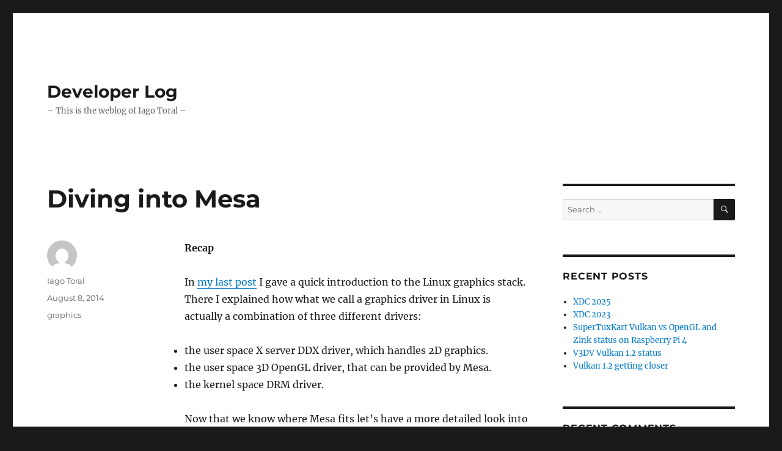

--- FILE ---
content_type: text/html; charset=UTF-8
request_url: https://blogs.igalia.com/itoral/2014/08/08/diving-into-mesa/
body_size: 13493
content:
<!DOCTYPE html>
<html lang="en-US" class="no-js">
<head>
	<meta charset="UTF-8">
	<meta name="viewport" content="width=device-width, initial-scale=1.0">
	<link rel="profile" href="https://gmpg.org/xfn/11">
		<script>(function(html){html.className = html.className.replace(/\bno-js\b/,'js')})(document.documentElement);</script>
<title>Diving into Mesa &#8211; Developer Log</title>
<meta name='robots' content='max-image-preview:large' />
	<style>img:is([sizes="auto" i], [sizes^="auto," i]) { contain-intrinsic-size: 3000px 1500px }</style>
	<link rel="alternate" type="application/rss+xml" title="Developer Log &raquo; Feed" href="https://blogs.igalia.com/itoral/feed/" />
<link rel="alternate" type="application/rss+xml" title="Developer Log &raquo; Comments Feed" href="https://blogs.igalia.com/itoral/comments/feed/" />
<script>
window._wpemojiSettings = {"baseUrl":"https:\/\/s.w.org\/images\/core\/emoji\/16.0.1\/72x72\/","ext":".png","svgUrl":"https:\/\/s.w.org\/images\/core\/emoji\/16.0.1\/svg\/","svgExt":".svg","source":{"concatemoji":"https:\/\/blogs.igalia.com\/itoral\/wp-includes\/js\/wp-emoji-release.min.js?ver=6.8.3"}};
/*! This file is auto-generated */
!function(s,n){var o,i,e;function c(e){try{var t={supportTests:e,timestamp:(new Date).valueOf()};sessionStorage.setItem(o,JSON.stringify(t))}catch(e){}}function p(e,t,n){e.clearRect(0,0,e.canvas.width,e.canvas.height),e.fillText(t,0,0);var t=new Uint32Array(e.getImageData(0,0,e.canvas.width,e.canvas.height).data),a=(e.clearRect(0,0,e.canvas.width,e.canvas.height),e.fillText(n,0,0),new Uint32Array(e.getImageData(0,0,e.canvas.width,e.canvas.height).data));return t.every(function(e,t){return e===a[t]})}function u(e,t){e.clearRect(0,0,e.canvas.width,e.canvas.height),e.fillText(t,0,0);for(var n=e.getImageData(16,16,1,1),a=0;a<n.data.length;a++)if(0!==n.data[a])return!1;return!0}function f(e,t,n,a){switch(t){case"flag":return n(e,"\ud83c\udff3\ufe0f\u200d\u26a7\ufe0f","\ud83c\udff3\ufe0f\u200b\u26a7\ufe0f")?!1:!n(e,"\ud83c\udde8\ud83c\uddf6","\ud83c\udde8\u200b\ud83c\uddf6")&&!n(e,"\ud83c\udff4\udb40\udc67\udb40\udc62\udb40\udc65\udb40\udc6e\udb40\udc67\udb40\udc7f","\ud83c\udff4\u200b\udb40\udc67\u200b\udb40\udc62\u200b\udb40\udc65\u200b\udb40\udc6e\u200b\udb40\udc67\u200b\udb40\udc7f");case"emoji":return!a(e,"\ud83e\udedf")}return!1}function g(e,t,n,a){var r="undefined"!=typeof WorkerGlobalScope&&self instanceof WorkerGlobalScope?new OffscreenCanvas(300,150):s.createElement("canvas"),o=r.getContext("2d",{willReadFrequently:!0}),i=(o.textBaseline="top",o.font="600 32px Arial",{});return e.forEach(function(e){i[e]=t(o,e,n,a)}),i}function t(e){var t=s.createElement("script");t.src=e,t.defer=!0,s.head.appendChild(t)}"undefined"!=typeof Promise&&(o="wpEmojiSettingsSupports",i=["flag","emoji"],n.supports={everything:!0,everythingExceptFlag:!0},e=new Promise(function(e){s.addEventListener("DOMContentLoaded",e,{once:!0})}),new Promise(function(t){var n=function(){try{var e=JSON.parse(sessionStorage.getItem(o));if("object"==typeof e&&"number"==typeof e.timestamp&&(new Date).valueOf()<e.timestamp+604800&&"object"==typeof e.supportTests)return e.supportTests}catch(e){}return null}();if(!n){if("undefined"!=typeof Worker&&"undefined"!=typeof OffscreenCanvas&&"undefined"!=typeof URL&&URL.createObjectURL&&"undefined"!=typeof Blob)try{var e="postMessage("+g.toString()+"("+[JSON.stringify(i),f.toString(),p.toString(),u.toString()].join(",")+"));",a=new Blob([e],{type:"text/javascript"}),r=new Worker(URL.createObjectURL(a),{name:"wpTestEmojiSupports"});return void(r.onmessage=function(e){c(n=e.data),r.terminate(),t(n)})}catch(e){}c(n=g(i,f,p,u))}t(n)}).then(function(e){for(var t in e)n.supports[t]=e[t],n.supports.everything=n.supports.everything&&n.supports[t],"flag"!==t&&(n.supports.everythingExceptFlag=n.supports.everythingExceptFlag&&n.supports[t]);n.supports.everythingExceptFlag=n.supports.everythingExceptFlag&&!n.supports.flag,n.DOMReady=!1,n.readyCallback=function(){n.DOMReady=!0}}).then(function(){return e}).then(function(){var e;n.supports.everything||(n.readyCallback(),(e=n.source||{}).concatemoji?t(e.concatemoji):e.wpemoji&&e.twemoji&&(t(e.twemoji),t(e.wpemoji)))}))}((window,document),window._wpemojiSettings);
</script>
<style id='wp-emoji-styles-inline-css'>

	img.wp-smiley, img.emoji {
		display: inline !important;
		border: none !important;
		box-shadow: none !important;
		height: 1em !important;
		width: 1em !important;
		margin: 0 0.07em !important;
		vertical-align: -0.1em !important;
		background: none !important;
		padding: 0 !important;
	}
</style>
<link rel='stylesheet' id='wp-block-library-css' href='https://blogs.igalia.com/itoral/wp-includes/css/dist/block-library/style.min.css?ver=6.8.3' media='all' />
<style id='wp-block-library-theme-inline-css'>
.wp-block-audio :where(figcaption){color:#555;font-size:13px;text-align:center}.is-dark-theme .wp-block-audio :where(figcaption){color:#ffffffa6}.wp-block-audio{margin:0 0 1em}.wp-block-code{border:1px solid #ccc;border-radius:4px;font-family:Menlo,Consolas,monaco,monospace;padding:.8em 1em}.wp-block-embed :where(figcaption){color:#555;font-size:13px;text-align:center}.is-dark-theme .wp-block-embed :where(figcaption){color:#ffffffa6}.wp-block-embed{margin:0 0 1em}.blocks-gallery-caption{color:#555;font-size:13px;text-align:center}.is-dark-theme .blocks-gallery-caption{color:#ffffffa6}:root :where(.wp-block-image figcaption){color:#555;font-size:13px;text-align:center}.is-dark-theme :root :where(.wp-block-image figcaption){color:#ffffffa6}.wp-block-image{margin:0 0 1em}.wp-block-pullquote{border-bottom:4px solid;border-top:4px solid;color:currentColor;margin-bottom:1.75em}.wp-block-pullquote cite,.wp-block-pullquote footer,.wp-block-pullquote__citation{color:currentColor;font-size:.8125em;font-style:normal;text-transform:uppercase}.wp-block-quote{border-left:.25em solid;margin:0 0 1.75em;padding-left:1em}.wp-block-quote cite,.wp-block-quote footer{color:currentColor;font-size:.8125em;font-style:normal;position:relative}.wp-block-quote:where(.has-text-align-right){border-left:none;border-right:.25em solid;padding-left:0;padding-right:1em}.wp-block-quote:where(.has-text-align-center){border:none;padding-left:0}.wp-block-quote.is-large,.wp-block-quote.is-style-large,.wp-block-quote:where(.is-style-plain){border:none}.wp-block-search .wp-block-search__label{font-weight:700}.wp-block-search__button{border:1px solid #ccc;padding:.375em .625em}:where(.wp-block-group.has-background){padding:1.25em 2.375em}.wp-block-separator.has-css-opacity{opacity:.4}.wp-block-separator{border:none;border-bottom:2px solid;margin-left:auto;margin-right:auto}.wp-block-separator.has-alpha-channel-opacity{opacity:1}.wp-block-separator:not(.is-style-wide):not(.is-style-dots){width:100px}.wp-block-separator.has-background:not(.is-style-dots){border-bottom:none;height:1px}.wp-block-separator.has-background:not(.is-style-wide):not(.is-style-dots){height:2px}.wp-block-table{margin:0 0 1em}.wp-block-table td,.wp-block-table th{word-break:normal}.wp-block-table :where(figcaption){color:#555;font-size:13px;text-align:center}.is-dark-theme .wp-block-table :where(figcaption){color:#ffffffa6}.wp-block-video :where(figcaption){color:#555;font-size:13px;text-align:center}.is-dark-theme .wp-block-video :where(figcaption){color:#ffffffa6}.wp-block-video{margin:0 0 1em}:root :where(.wp-block-template-part.has-background){margin-bottom:0;margin-top:0;padding:1.25em 2.375em}
</style>
<style id='classic-theme-styles-inline-css'>
/*! This file is auto-generated */
.wp-block-button__link{color:#fff;background-color:#32373c;border-radius:9999px;box-shadow:none;text-decoration:none;padding:calc(.667em + 2px) calc(1.333em + 2px);font-size:1.125em}.wp-block-file__button{background:#32373c;color:#fff;text-decoration:none}
</style>
<style id='global-styles-inline-css'>
:root{--wp--preset--aspect-ratio--square: 1;--wp--preset--aspect-ratio--4-3: 4/3;--wp--preset--aspect-ratio--3-4: 3/4;--wp--preset--aspect-ratio--3-2: 3/2;--wp--preset--aspect-ratio--2-3: 2/3;--wp--preset--aspect-ratio--16-9: 16/9;--wp--preset--aspect-ratio--9-16: 9/16;--wp--preset--color--black: #000000;--wp--preset--color--cyan-bluish-gray: #abb8c3;--wp--preset--color--white: #fff;--wp--preset--color--pale-pink: #f78da7;--wp--preset--color--vivid-red: #cf2e2e;--wp--preset--color--luminous-vivid-orange: #ff6900;--wp--preset--color--luminous-vivid-amber: #fcb900;--wp--preset--color--light-green-cyan: #7bdcb5;--wp--preset--color--vivid-green-cyan: #00d084;--wp--preset--color--pale-cyan-blue: #8ed1fc;--wp--preset--color--vivid-cyan-blue: #0693e3;--wp--preset--color--vivid-purple: #9b51e0;--wp--preset--color--dark-gray: #1a1a1a;--wp--preset--color--medium-gray: #686868;--wp--preset--color--light-gray: #e5e5e5;--wp--preset--color--blue-gray: #4d545c;--wp--preset--color--bright-blue: #007acc;--wp--preset--color--light-blue: #9adffd;--wp--preset--color--dark-brown: #402b30;--wp--preset--color--medium-brown: #774e24;--wp--preset--color--dark-red: #640c1f;--wp--preset--color--bright-red: #ff675f;--wp--preset--color--yellow: #ffef8e;--wp--preset--gradient--vivid-cyan-blue-to-vivid-purple: linear-gradient(135deg,rgba(6,147,227,1) 0%,rgb(155,81,224) 100%);--wp--preset--gradient--light-green-cyan-to-vivid-green-cyan: linear-gradient(135deg,rgb(122,220,180) 0%,rgb(0,208,130) 100%);--wp--preset--gradient--luminous-vivid-amber-to-luminous-vivid-orange: linear-gradient(135deg,rgba(252,185,0,1) 0%,rgba(255,105,0,1) 100%);--wp--preset--gradient--luminous-vivid-orange-to-vivid-red: linear-gradient(135deg,rgba(255,105,0,1) 0%,rgb(207,46,46) 100%);--wp--preset--gradient--very-light-gray-to-cyan-bluish-gray: linear-gradient(135deg,rgb(238,238,238) 0%,rgb(169,184,195) 100%);--wp--preset--gradient--cool-to-warm-spectrum: linear-gradient(135deg,rgb(74,234,220) 0%,rgb(151,120,209) 20%,rgb(207,42,186) 40%,rgb(238,44,130) 60%,rgb(251,105,98) 80%,rgb(254,248,76) 100%);--wp--preset--gradient--blush-light-purple: linear-gradient(135deg,rgb(255,206,236) 0%,rgb(152,150,240) 100%);--wp--preset--gradient--blush-bordeaux: linear-gradient(135deg,rgb(254,205,165) 0%,rgb(254,45,45) 50%,rgb(107,0,62) 100%);--wp--preset--gradient--luminous-dusk: linear-gradient(135deg,rgb(255,203,112) 0%,rgb(199,81,192) 50%,rgb(65,88,208) 100%);--wp--preset--gradient--pale-ocean: linear-gradient(135deg,rgb(255,245,203) 0%,rgb(182,227,212) 50%,rgb(51,167,181) 100%);--wp--preset--gradient--electric-grass: linear-gradient(135deg,rgb(202,248,128) 0%,rgb(113,206,126) 100%);--wp--preset--gradient--midnight: linear-gradient(135deg,rgb(2,3,129) 0%,rgb(40,116,252) 100%);--wp--preset--font-size--small: 13px;--wp--preset--font-size--medium: 20px;--wp--preset--font-size--large: 36px;--wp--preset--font-size--x-large: 42px;--wp--preset--spacing--20: 0.44rem;--wp--preset--spacing--30: 0.67rem;--wp--preset--spacing--40: 1rem;--wp--preset--spacing--50: 1.5rem;--wp--preset--spacing--60: 2.25rem;--wp--preset--spacing--70: 3.38rem;--wp--preset--spacing--80: 5.06rem;--wp--preset--shadow--natural: 6px 6px 9px rgba(0, 0, 0, 0.2);--wp--preset--shadow--deep: 12px 12px 50px rgba(0, 0, 0, 0.4);--wp--preset--shadow--sharp: 6px 6px 0px rgba(0, 0, 0, 0.2);--wp--preset--shadow--outlined: 6px 6px 0px -3px rgba(255, 255, 255, 1), 6px 6px rgba(0, 0, 0, 1);--wp--preset--shadow--crisp: 6px 6px 0px rgba(0, 0, 0, 1);}:where(.is-layout-flex){gap: 0.5em;}:where(.is-layout-grid){gap: 0.5em;}body .is-layout-flex{display: flex;}.is-layout-flex{flex-wrap: wrap;align-items: center;}.is-layout-flex > :is(*, div){margin: 0;}body .is-layout-grid{display: grid;}.is-layout-grid > :is(*, div){margin: 0;}:where(.wp-block-columns.is-layout-flex){gap: 2em;}:where(.wp-block-columns.is-layout-grid){gap: 2em;}:where(.wp-block-post-template.is-layout-flex){gap: 1.25em;}:where(.wp-block-post-template.is-layout-grid){gap: 1.25em;}.has-black-color{color: var(--wp--preset--color--black) !important;}.has-cyan-bluish-gray-color{color: var(--wp--preset--color--cyan-bluish-gray) !important;}.has-white-color{color: var(--wp--preset--color--white) !important;}.has-pale-pink-color{color: var(--wp--preset--color--pale-pink) !important;}.has-vivid-red-color{color: var(--wp--preset--color--vivid-red) !important;}.has-luminous-vivid-orange-color{color: var(--wp--preset--color--luminous-vivid-orange) !important;}.has-luminous-vivid-amber-color{color: var(--wp--preset--color--luminous-vivid-amber) !important;}.has-light-green-cyan-color{color: var(--wp--preset--color--light-green-cyan) !important;}.has-vivid-green-cyan-color{color: var(--wp--preset--color--vivid-green-cyan) !important;}.has-pale-cyan-blue-color{color: var(--wp--preset--color--pale-cyan-blue) !important;}.has-vivid-cyan-blue-color{color: var(--wp--preset--color--vivid-cyan-blue) !important;}.has-vivid-purple-color{color: var(--wp--preset--color--vivid-purple) !important;}.has-black-background-color{background-color: var(--wp--preset--color--black) !important;}.has-cyan-bluish-gray-background-color{background-color: var(--wp--preset--color--cyan-bluish-gray) !important;}.has-white-background-color{background-color: var(--wp--preset--color--white) !important;}.has-pale-pink-background-color{background-color: var(--wp--preset--color--pale-pink) !important;}.has-vivid-red-background-color{background-color: var(--wp--preset--color--vivid-red) !important;}.has-luminous-vivid-orange-background-color{background-color: var(--wp--preset--color--luminous-vivid-orange) !important;}.has-luminous-vivid-amber-background-color{background-color: var(--wp--preset--color--luminous-vivid-amber) !important;}.has-light-green-cyan-background-color{background-color: var(--wp--preset--color--light-green-cyan) !important;}.has-vivid-green-cyan-background-color{background-color: var(--wp--preset--color--vivid-green-cyan) !important;}.has-pale-cyan-blue-background-color{background-color: var(--wp--preset--color--pale-cyan-blue) !important;}.has-vivid-cyan-blue-background-color{background-color: var(--wp--preset--color--vivid-cyan-blue) !important;}.has-vivid-purple-background-color{background-color: var(--wp--preset--color--vivid-purple) !important;}.has-black-border-color{border-color: var(--wp--preset--color--black) !important;}.has-cyan-bluish-gray-border-color{border-color: var(--wp--preset--color--cyan-bluish-gray) !important;}.has-white-border-color{border-color: var(--wp--preset--color--white) !important;}.has-pale-pink-border-color{border-color: var(--wp--preset--color--pale-pink) !important;}.has-vivid-red-border-color{border-color: var(--wp--preset--color--vivid-red) !important;}.has-luminous-vivid-orange-border-color{border-color: var(--wp--preset--color--luminous-vivid-orange) !important;}.has-luminous-vivid-amber-border-color{border-color: var(--wp--preset--color--luminous-vivid-amber) !important;}.has-light-green-cyan-border-color{border-color: var(--wp--preset--color--light-green-cyan) !important;}.has-vivid-green-cyan-border-color{border-color: var(--wp--preset--color--vivid-green-cyan) !important;}.has-pale-cyan-blue-border-color{border-color: var(--wp--preset--color--pale-cyan-blue) !important;}.has-vivid-cyan-blue-border-color{border-color: var(--wp--preset--color--vivid-cyan-blue) !important;}.has-vivid-purple-border-color{border-color: var(--wp--preset--color--vivid-purple) !important;}.has-vivid-cyan-blue-to-vivid-purple-gradient-background{background: var(--wp--preset--gradient--vivid-cyan-blue-to-vivid-purple) !important;}.has-light-green-cyan-to-vivid-green-cyan-gradient-background{background: var(--wp--preset--gradient--light-green-cyan-to-vivid-green-cyan) !important;}.has-luminous-vivid-amber-to-luminous-vivid-orange-gradient-background{background: var(--wp--preset--gradient--luminous-vivid-amber-to-luminous-vivid-orange) !important;}.has-luminous-vivid-orange-to-vivid-red-gradient-background{background: var(--wp--preset--gradient--luminous-vivid-orange-to-vivid-red) !important;}.has-very-light-gray-to-cyan-bluish-gray-gradient-background{background: var(--wp--preset--gradient--very-light-gray-to-cyan-bluish-gray) !important;}.has-cool-to-warm-spectrum-gradient-background{background: var(--wp--preset--gradient--cool-to-warm-spectrum) !important;}.has-blush-light-purple-gradient-background{background: var(--wp--preset--gradient--blush-light-purple) !important;}.has-blush-bordeaux-gradient-background{background: var(--wp--preset--gradient--blush-bordeaux) !important;}.has-luminous-dusk-gradient-background{background: var(--wp--preset--gradient--luminous-dusk) !important;}.has-pale-ocean-gradient-background{background: var(--wp--preset--gradient--pale-ocean) !important;}.has-electric-grass-gradient-background{background: var(--wp--preset--gradient--electric-grass) !important;}.has-midnight-gradient-background{background: var(--wp--preset--gradient--midnight) !important;}.has-small-font-size{font-size: var(--wp--preset--font-size--small) !important;}.has-medium-font-size{font-size: var(--wp--preset--font-size--medium) !important;}.has-large-font-size{font-size: var(--wp--preset--font-size--large) !important;}.has-x-large-font-size{font-size: var(--wp--preset--font-size--x-large) !important;}
:where(.wp-block-post-template.is-layout-flex){gap: 1.25em;}:where(.wp-block-post-template.is-layout-grid){gap: 1.25em;}
:where(.wp-block-columns.is-layout-flex){gap: 2em;}:where(.wp-block-columns.is-layout-grid){gap: 2em;}
:root :where(.wp-block-pullquote){font-size: 1.5em;line-height: 1.6;}
</style>
<link rel='stylesheet' id='twentysixteen-fonts-css' href='https://blogs.igalia.com/itoral/wp-content/themes/twentysixteen/fonts/merriweather-plus-montserrat-plus-inconsolata.css?ver=20230328' media='all' />
<link rel='stylesheet' id='genericons-css' href='https://blogs.igalia.com/itoral/wp-content/themes/twentysixteen/genericons/genericons.css?ver=20201208' media='all' />
<link rel='stylesheet' id='twentysixteen-style-css' href='https://blogs.igalia.com/itoral/wp-content/themes/twentysixteen/style.css?ver=20250715' media='all' />
<link rel='stylesheet' id='twentysixteen-block-style-css' href='https://blogs.igalia.com/itoral/wp-content/themes/twentysixteen/css/blocks.css?ver=20240817' media='all' />
<!--[if lt IE 10]>
<link rel='stylesheet' id='twentysixteen-ie-css' href='https://blogs.igalia.com/itoral/wp-content/themes/twentysixteen/css/ie.css?ver=20170530' media='all' />
<![endif]-->
<!--[if lt IE 9]>
<link rel='stylesheet' id='twentysixteen-ie8-css' href='https://blogs.igalia.com/itoral/wp-content/themes/twentysixteen/css/ie8.css?ver=20170530' media='all' />
<![endif]-->
<!--[if lt IE 8]>
<link rel='stylesheet' id='twentysixteen-ie7-css' href='https://blogs.igalia.com/itoral/wp-content/themes/twentysixteen/css/ie7.css?ver=20170530' media='all' />
<![endif]-->
<!--[if lt IE 9]>
<script src="https://blogs.igalia.com/itoral/wp-content/themes/twentysixteen/js/html5.js?ver=3.7.3" id="twentysixteen-html5-js"></script>
<![endif]-->
<script src="https://blogs.igalia.com/itoral/wp-includes/js/jquery/jquery.min.js?ver=3.7.1" id="jquery-core-js"></script>
<script src="https://blogs.igalia.com/itoral/wp-includes/js/jquery/jquery-migrate.min.js?ver=3.4.1" id="jquery-migrate-js"></script>
<script id="twentysixteen-script-js-extra">
var screenReaderText = {"expand":"expand child menu","collapse":"collapse child menu"};
</script>
<script src="https://blogs.igalia.com/itoral/wp-content/themes/twentysixteen/js/functions.js?ver=20230629" id="twentysixteen-script-js" defer data-wp-strategy="defer"></script>
<link rel="https://api.w.org/" href="https://blogs.igalia.com/itoral/wp-json/" /><link rel="alternate" title="JSON" type="application/json" href="https://blogs.igalia.com/itoral/wp-json/wp/v2/posts/399" /><link rel="EditURI" type="application/rsd+xml" title="RSD" href="https://blogs.igalia.com/itoral/xmlrpc.php?rsd" />
<meta name="generator" content="WordPress 6.8.3" />
<link rel="canonical" href="https://blogs.igalia.com/itoral/2014/08/08/diving-into-mesa/" />
<link rel='shortlink' href='https://blogs.igalia.com/itoral/?p=399' />
<link rel="alternate" title="oEmbed (JSON)" type="application/json+oembed" href="https://blogs.igalia.com/itoral/wp-json/oembed/1.0/embed?url=https%3A%2F%2Fblogs.igalia.com%2Fitoral%2F2014%2F08%2F08%2Fdiving-into-mesa%2F" />
<link rel="alternate" title="oEmbed (XML)" type="text/xml+oembed" href="https://blogs.igalia.com/itoral/wp-json/oembed/1.0/embed?url=https%3A%2F%2Fblogs.igalia.com%2Fitoral%2F2014%2F08%2F08%2Fdiving-into-mesa%2F&#038;format=xml" />
<style>.recentcomments a{display:inline !important;padding:0 !important;margin:0 !important;}</style></head>

<body class="wp-singular post-template-default single single-post postid-399 single-format-standard wp-embed-responsive wp-theme-twentysixteen">
<div id="page" class="site">
	<div class="site-inner">
		<a class="skip-link screen-reader-text" href="#content">
			Skip to content		</a>

		<header id="masthead" class="site-header">
			<div class="site-header-main">
				<div class="site-branding">
																					<p class="site-title"><a href="https://blogs.igalia.com/itoral/" rel="home" >Developer Log</a></p>
												<p class="site-description">&#8211; This is the weblog of Iago Toral &#8211;</p>
									</div><!-- .site-branding -->

							</div><!-- .site-header-main -->

					</header><!-- .site-header -->

		<div id="content" class="site-content">

<div id="primary" class="content-area">
	<main id="main" class="site-main">
		
<article id="post-399" class="post-399 post type-post status-publish format-standard hentry category-graphics">
	<header class="entry-header">
		<h1 class="entry-title">Diving into Mesa</h1>	</header><!-- .entry-header -->

	
	
	<div class="entry-content">
		<p><strong>Recap</strong></p>
<p>In <a href="http://blogs.igalia.com/itoral/2014/07/29/a-brief-introduction-to-the-linux-graphics-stack/" title="A brief introduction to the Linux graphics stack" target="_blank">my last post</a> I gave a quick introduction to the Linux graphics stack. There I explained how what we call a graphics driver in Linux is actually a combination of three different drivers:</p>
<ul>
<li>the user space X server DDX driver, which handles 2D graphics.</li>
<li>the user space 3D OpenGL driver, that can be provided by Mesa.</li>
<li>the kernel space DRM driver.</li>
</ul>
<p>Now that we know where Mesa fits let&#8217;s have a more detailed look into it.</p>
<p><strong>DRI drivers and non-DRI drivers</strong></p>
<p>As explained, Mesa handles 3D graphics by providing an implementation of the OpenGL API. Mesa OpenGL drivers are usually called DRI drivers too. Remember that, after all, the DRI architecture was brought to life precisely to enable efficient implementation of OpenGL drivers in Linux and, as I introduced in my previous post, DRI/DRM are the building blocks of the OpenGL drivers in Mesa.</p>
<p>There are other implementations of the OpenGL API available too. Hardware vendors that provide drivers for Linux will provide their own implementation of the OpenGL API, usually in the form of a binary blob. For example, if you have an NVIDIA GPU and install NVIDIA&#8217;s proprietary driver this will install its own libGL.so.</p>
<p>Notice that it is possible to create graphics drivers that do not follow the DRI architecture in Linux. For example, the NVIDIA proprietary driver installs a Kernel module that implements similar functionality to DRM but with a different API that has been designed by NVIDIA, and obviously, their corresponding user space drivers (DDX and OpenGL) will use this API instead of DRM to communicate with the NVIDIA kernel space driver.</p>
<p><strong>Mesa, the framework</strong></p>
<p>You have probably noticed that when I talk about Mesa I usually say &#8216;drivers&#8217;, in plural. That is because Mesa itself is not really a driver, but a project that hosts multiple drivers (that is, multiple implementations of the OpenGL API).</p>
<p>Indeed, Mesa is best seen as a framework for OpenGL implementators that provides abstractions and code that can be shared by multiple drivers. Obviously, there are many aspects of an OpenGL implementation that are independent of the underlying hardware, so these can be abstracted and reused.</p>
<p>For example, if you are familiar with OpenGL you know it provides a state based API. This means that many API calls do not have an immediate effect, they only modify the values of certain variables in the driver but do not require to push these new values to the hardware immediately. Indeed, usually that will happen later, when we actually render something by calling <em>glDrawArrays()</em> or a similar API: it is at that point that the driver will configure the 3D pipeline for rendering according to all the state that has been set by the previous API calls.  Since these APIs do not interact with the hardware their implementation can be shared by multiple drivers, and then, each driver, in their implementation of <em>glDrawArrays()</em>, can fetch the values stored in this state and translate them into something meaningful for the hardware at hand.</p>
<p>As such, Mesa provides abstractions for many things and even complete implementations for multiple OpenGL APIs that do not require interaction with the hardware, at least not immediate interaction.</p>
<p>Mesa also defines hooks for the parts where drivers may need to do hardware specific stuff, for example in the implementation of <em>glDrawArrays()</em>.</p>
<p><strong>Looking into <em>glDrawArrays()</em></strong></p>
<p>Let&#8217;s see an example of these hooks into a hardware driver by inspecting the stacktrace produced from a call to <em>glDrawArrays()</em> inside Mesa. In this case, I am using the Mesa Intel DRI driver and I am calling <em>glDrawArrays()</em> from a function named <em>render()</em> in my program. This is the relevant part of the stacktrace:</p>
<pre class="brush: cpp; title: ; notranslate" title="">
brw_upload_state () at brw_state_upload.c:651
brw_try_draw_prims () at brw_draw.c:483
brw_draw_prims () at brw_draw.c:578
vbo_draw_arrays () at vbo/vbo_exec_array.c:667
vbo_exec_DrawArrays () at vbo/vbo_exec_array.c:819
render () at main.cpp:363
</pre>
<p>Notice that <em>glDrawArrays()</em> is actually <em>vbo_exec_DrawArrays()</em>. What is interesting  about this stack is that <em>vbo_exec_DrawArrays()</em> and <em>vbo_draw_arrays()</em> are hardware independent and reused by many drivers inside Mesa. If you don&#8217;t have an Intel GPU like me, but also use a Mesa, your backtrace should be similar. These generic functions  would usually do things like checks for API use errors, reformatting inputs in a way that is more appropriate for later processing or fetching additional information from the current state that will be needed to implement the actual operation in the hardware.</p>
<p>At some point, however, we need to do the actual rendering, which involves configuring the hardware pipeline according to the command we are issuing and the relevant state we have set in prior API calls. In the stacktrace above this starts with <em>brw_draw_prims()</em>. This function call is part of the Intel DRI driver, it is the hook where the Intel driver does the stuff required to configure the Intel GPU for drawing and, as you can see, it will later call something named <em>brw_upload_state()</em>, which will upload a bunch of state to the hardware to do exactly this, like configuring the various shader stages required by the current program, etc.</p>
<p><strong>Registering driver hooks</strong></p>
<p>In future posts we will discuss how the driver configures the pipeline in more detail, but for now let&#8217;s just see how the Intel driver registers its hook for the <em>glDrawArrays()</em> call. If we look at the stacktrace, and knowing that <em>brw_draw_prims()</em> is the hook into the Intel driver, we can just inspect how it is called from <em>vbo_draw_arrays()</em>:</p>
<pre class="brush: cpp; title: ; notranslate" title="">
static void
vbo_draw_arrays(struct gl_context *ctx, GLenum mode, GLint start,
                GLsizei count, GLuint numInstances, GLuint baseInstance)
{
   struct vbo_context *vbo = vbo_context(ctx);
   (...)
   vbo-&gt;draw_prims(ctx, prim, 1, NULL, GL_TRUE, start, start + count - 1,
                   NULL, NULL);
   (...)
}
</pre>
<p>So the hook is <em>draw_prims()</em> inside vbo_context. Doing some trivial searches in the source code we can see that this hook is setup in <em>brw_draw_init()</em> like this:</p>
<pre class="brush: cpp; title: ; notranslate" title="">
void brw_draw_init( struct brw_context *brw )
{
   struct vbo_context *vbo = vbo_context(ctx);
   (...)
   /* Register our drawing function:
    */
   vbo-&gt;draw_prims = brw_draw_prims;
   (...)
}
</pre>
<p>Let&#8217;s put a breakpoint there and see when Mesa calls into that:</p>
<pre class="brush: cpp; title: ; notranslate" title="">
brw_draw_init () at brw_draw.c:583
brwCreateContext () at brw_context.c:767
driCreateContextAttribs () at dri_util.c:435
dri2_create_context_attribs () at dri2_glx.c:318
glXCreateContextAttribsARB () at create_context.c:78
setupOpenGLContext () at main.cpp:411
init () at main.cpp:419
main () at main.cpp:477
</pre>
<p>So there it is, Mesa (unsurprisingly) calls into the Intel DRI driver when we setup the OpenGL context and it is there when the driver will register various hooks, including the one for drawing primitives.</p>
<p>We could do a similar thing to see how the driver registers its hook for the context creation. We will see that the Intel driver (as well as other drivers in Mesa) assign a global variable with the hooks they need like this:</p>
<pre class="brush: cpp; title: ; notranslate" title="">
static const struct __DriverAPIRec brw_driver_api = {
   .InitScreen           = intelInitScreen2,
   .DestroyScreen        = intelDestroyScreen,
   .CreateContext        = brwCreateContext,
   .DestroyContext       = intelDestroyContext,
   .CreateBuffer         = intelCreateBuffer,
   .DestroyBuffer        = intelDestroyBuffer,
   .MakeCurrent          = intelMakeCurrent,
   .UnbindContext        = intelUnbindContext,
   .AllocateBuffer       = intelAllocateBuffer,
   .ReleaseBuffer        = intelReleaseBuffer
};

PUBLIC const __DRIextension **__driDriverGetExtensions_i965(void)
{
   globalDriverAPI = &amp;brw_driver_api;

   return brw_driver_extensions;
}
</pre>
<p>This global is then used throughout the DRI implementation in Mesa to call into the hardware driver as needed.</p>
<p>We can see that there are two types of hooks then, the ones that are needed to link the driver into the DRI implementation (which are the main entry points of the driver in Mesa) and then the hooks they add for tasks that are related to the hardware  implementation of OpenGL bits, typically registered by the driver at context creation time.</p>
<p>In order to write a new DRI driver one would only have to write implementations for all these hooks, the rest is already implemented in Mesa and reused across multiple drivers.</p>
<p><strong>Gallium3D, a framework inside a framework</strong></p>
<p>Currently, we can split Mesa DRI drivers in two kinds: the classic drivers (not based on the Gallium3D framework) and the new Gallium drivers.</p>
<p><a href="http://en.wikipedia.org/wiki/Gallium3D" title="Gallium3D framework (wikipedia)" target="_blank">Gallium3D</a> is part of Mesa and attempts to make 3D driver development easier and more practical than it was before. For example, classic Mesa drivers are tightly coupled with OpenGL, which means that implementing support for other APIs (like Direct3D) would pretty much require to write a completely new implementation/driver. This is addressed by the Gallium3D framework by providing an API that exposes hardware functions as present in modern GPUs rather than focusing on a specific API like OpenGL.</p>
<p>Other benefits of Gallium include, for example, support for various Operating Systems by separating the part of the driver that relies on specific aspects of the underlying OS.</p>
<p>In the last years we have seen a lot of drivers moving to the Gallium infrastructure, including nouveau (the open source driver for NVIDIA GPUs), various radeon drivers, some software drivers (swrast, llvmpipe) and more.</p>
<div align="center">
<a href="http://en.wikipedia.org/wiki/Gallium3D"><img decoding="async" src="http://upload.wikimedia.org/wikipedia/commons/thumb/f/fe/Gallium3D_example_matrix.svg/500px-Gallium3D_example_matrix.svg.png"></a><br />
Gallium3D driver model (image via wikipedia)
</div>
<p></p>
<p>Although there were some efforts to port the Intel driver to Gallium in the past, development of the Intel Gallium drivers (i915g and i965g) is stalled now as far as I know. Intel is focusing in the classic version of the drivers instead. This is  probably because it would take a large amount of time and effort to bring the current classic driver to Gallium with the same features and stability that it has in its current classic form for many generations of Intel GPUs. Also, there is a lot of work going on to add support for new OpenGL features to the driver at the moment, which seems to be the priority right now.</p>
<p><strong>Gallium and LLVM</strong></p>
<p>As we will see in more detail in future posts, writing a modern GPU driver involves a lot of native code generation and optimization. Also,  OpenGL includes the <a href="http://en.wikipedia.org/wiki/OpenGL_Shading_Language" title="GLSL (wikipedia)" target="_blank">OpenGL Shading Language (GLSL)</a> which directly requires to have a GLSL compiler available in the driver too.</p>
<p>It is no wonder then that Mesa developers thought that it would make sense to reuse existing compiler infrastructure rather than building and using their own: enter LLVM.</p>
<p>By introducing LLVM into the mix, Mesa developers expect to bring new and better optimizations to shaders and produce better native code, which is critical to performance.</p>
<p>This would also allow to eliminate a lot of code from Mesa and/or the drivers. Indeed, Mesa has its own complete implementation of a GLSL compiler, which includes a GLSL parser, compiler and linker as well as a number of  optimizations, both for abstract representations of the code, in Mesa, and for the actual native code for a specific GPU, in the actual hardware driver.</p>
<p>The way that Gallium plugs LLVM is simple: Mesa parses GLSL and produces LLVM intermediary representation of the shader code that it can then pass to LLVM, which will take care of the optimization. The role of hardware drivers in this scenario is limited to providing LLVM backends that describe their respective GPUs (instruction set, registers, constraints, etc) so that LLVM knows how it can do its work for the target GPU.</p>
<p><strong>Hardware and Software drivers</strong></p>
<p>Even today I see people who believe that Mesa is just a software implementation of OpenGL. If you have read my posts so far it should be clear that this is not true: Mesa provides multiple implementations (drivers) of OpenGL, most of these are hardware accelerated drivers but Mesa also provides software drivers.</p>
<p>Software drivers are useful for various reasons:</p>
<ul>
<li>For developing and testing purposes, when you want to take the hardware     out of the equation. From this point of view, a software representation can provide a reference for expected behavior that is not tied or constrained by any particular hardware. For example, if you have an OpenGL program that does not work correctly we can run it with the software driver: if it works fine then we know the problem is in the hardware driver, otherwise we can suspect that the problem is in the application itself.</li>
<li>To allow execution of OpenGL in systems that lack 3D hardware drivers. It would obviously be slow, but in some scenarios it could be sufficient and it is definitely better than not having any 3D support at all.</li>
</ul>
<p>I initially intended to cover more stuff in this post, but it is already getting long enough so let&#8217;s stop here for now. In the next post we will discuss how we can check and change the driver in use by Mesa, for example to switch between a software and hardware driver, and we will then start looking into Mesa&#8217;s source code and introduce its main modules.</p>
	</div><!-- .entry-content -->

	<footer class="entry-footer">
		<span class="byline"><img alt='' src='https://secure.gravatar.com/avatar/e3049dd5209b657e4cb763f24baaa9b53c35dc6b5b941591b8446172b759bd24?s=49&#038;d=mm&#038;r=g' srcset='https://secure.gravatar.com/avatar/e3049dd5209b657e4cb763f24baaa9b53c35dc6b5b941591b8446172b759bd24?s=98&#038;d=mm&#038;r=g 2x' class='avatar avatar-49 photo' height='49' width='49' decoding='async'/><span class="screen-reader-text">Author </span><span class="author vcard"><a class="url fn n" href="https://blogs.igalia.com/itoral/author/itoral/">Iago Toral</a></span></span><span class="posted-on"><span class="screen-reader-text">Posted on </span><a href="https://blogs.igalia.com/itoral/2014/08/08/diving-into-mesa/" rel="bookmark"><time class="entry-date published" datetime="2014-08-08T12:31:29+02:00">August 8, 2014</time><time class="updated" datetime="2014-08-08T12:32:46+02:00">August 8, 2014</time></a></span><span class="cat-links"><span class="screen-reader-text">Categories </span><a href="https://blogs.igalia.com/itoral/category/graphics/" rel="category tag">graphics</a></span>			</footer><!-- .entry-footer -->
</article><!-- #post-399 -->

	<nav class="navigation post-navigation" aria-label="Posts">
		<h2 class="screen-reader-text">Post navigation</h2>
		<div class="nav-links"><div class="nav-previous"><a href="https://blogs.igalia.com/itoral/2014/07/29/a-brief-introduction-to-the-linux-graphics-stack/" rel="prev"><span class="meta-nav" aria-hidden="true">Previous</span> <span class="screen-reader-text">Previous post:</span> <span class="post-title">A brief introduction to the Linux graphics stack</span></a></div><div class="nav-next"><a href="https://blogs.igalia.com/itoral/2014/09/04/driver-loading-and-querying-in-mesa/" rel="next"><span class="meta-nav" aria-hidden="true">Next</span> <span class="screen-reader-text">Next post:</span> <span class="post-title">Driver loading and querying in Mesa</span></a></div></div>
	</nav>
	</main><!-- .site-main -->

	
</div><!-- .content-area -->


	<aside id="secondary" class="sidebar widget-area">
		<section id="search-2" class="widget widget_search">
<form role="search" method="get" class="search-form" action="https://blogs.igalia.com/itoral/">
	<label>
		<span class="screen-reader-text">
			Search for:		</span>
		<input type="search" class="search-field" placeholder="Search &hellip;" value="" name="s" />
	</label>
	<button type="submit" class="search-submit"><span class="screen-reader-text">
		Search	</span></button>
</form>
</section>
		<section id="recent-posts-2" class="widget widget_recent_entries">
		<h2 class="widget-title">Recent Posts</h2><nav aria-label="Recent Posts">
		<ul>
											<li>
					<a href="https://blogs.igalia.com/itoral/2025/10/03/xdc-2025/">XDC 2025</a>
									</li>
											<li>
					<a href="https://blogs.igalia.com/itoral/2023/10/30/xdc-2023/">XDC 2023</a>
									</li>
											<li>
					<a href="https://blogs.igalia.com/itoral/2023/02/20/supertuxkart-vulkan-vs-opengl-and-zink-status-on-raspberry-pi-4/">SuperTuxKart Vulkan vs OpenGL and Zink status on Raspberry Pi 4</a>
									</li>
											<li>
					<a href="https://blogs.igalia.com/itoral/2022/06/16/v3dv-vulkan-1-2-status/">V3DV Vulkan 1.2 status</a>
									</li>
											<li>
					<a href="https://blogs.igalia.com/itoral/2022/05/23/vulkan-1-2-getting-closer/">Vulkan 1.2 getting closer</a>
									</li>
					</ul>

		</nav></section><section id="recent-comments-2" class="widget widget_recent_comments"><h2 class="widget-title">Recent Comments</h2><nav aria-label="Recent Comments"><ul id="recentcomments"><li class="recentcomments"><span class="comment-author-link">Iago Toral</span> on <a href="https://blogs.igalia.com/itoral/2023/02/20/supertuxkart-vulkan-vs-opengl-and-zink-status-on-raspberry-pi-4/#comment-26332">SuperTuxKart Vulkan vs OpenGL and Zink status on Raspberry Pi 4</a></li><li class="recentcomments"><span class="comment-author-link">Michel Dänzer</span> on <a href="https://blogs.igalia.com/itoral/2023/02/20/supertuxkart-vulkan-vs-opengl-and-zink-status-on-raspberry-pi-4/#comment-26331">SuperTuxKart Vulkan vs OpenGL and Zink status on Raspberry Pi 4</a></li><li class="recentcomments"><span class="comment-author-link">Fredrik Sundqvist</span> on <a href="https://blogs.igalia.com/itoral/2022/06/16/v3dv-vulkan-1-2-status/#comment-26329">V3DV Vulkan 1.2 status</a></li><li class="recentcomments"><span class="comment-author-link">Fredrik Sundqvist</span> on <a href="https://blogs.igalia.com/itoral/2022/06/16/v3dv-vulkan-1-2-status/#comment-26328">V3DV Vulkan 1.2 status</a></li><li class="recentcomments"><span class="comment-author-link">Fredrik Sundqvist</span> on <a href="https://blogs.igalia.com/itoral/2022/06/16/v3dv-vulkan-1-2-status/#comment-26327">V3DV Vulkan 1.2 status</a></li></ul></nav></section><section id="archives-2" class="widget widget_archive"><h2 class="widget-title">Archives</h2><nav aria-label="Archives">
			<ul>
					<li><a href='https://blogs.igalia.com/itoral/2025/10/'>October 2025</a></li>
	<li><a href='https://blogs.igalia.com/itoral/2023/10/'>October 2023</a></li>
	<li><a href='https://blogs.igalia.com/itoral/2023/02/'>February 2023</a></li>
	<li><a href='https://blogs.igalia.com/itoral/2022/06/'>June 2022</a></li>
	<li><a href='https://blogs.igalia.com/itoral/2022/05/'>May 2022</a></li>
	<li><a href='https://blogs.igalia.com/itoral/2021/08/'>August 2021</a></li>
	<li><a href='https://blogs.igalia.com/itoral/2021/03/'>March 2021</a></li>
	<li><a href='https://blogs.igalia.com/itoral/2020/11/'>November 2020</a></li>
	<li><a href='https://blogs.igalia.com/itoral/2020/07/'>July 2020</a></li>
	<li><a href='https://blogs.igalia.com/itoral/2020/01/'>January 2020</a></li>
	<li><a href='https://blogs.igalia.com/itoral/2018/12/'>December 2018</a></li>
	<li><a href='https://blogs.igalia.com/itoral/2018/05/'>May 2018</a></li>
	<li><a href='https://blogs.igalia.com/itoral/2018/04/'>April 2018</a></li>
	<li><a href='https://blogs.igalia.com/itoral/2018/03/'>March 2018</a></li>
	<li><a href='https://blogs.igalia.com/itoral/2018/02/'>February 2018</a></li>
	<li><a href='https://blogs.igalia.com/itoral/2017/10/'>October 2017</a></li>
	<li><a href='https://blogs.igalia.com/itoral/2017/07/'>July 2017</a></li>
	<li><a href='https://blogs.igalia.com/itoral/2017/01/'>January 2017</a></li>
	<li><a href='https://blogs.igalia.com/itoral/2016/11/'>November 2016</a></li>
	<li><a href='https://blogs.igalia.com/itoral/2016/10/'>October 2016</a></li>
	<li><a href='https://blogs.igalia.com/itoral/2016/08/'>August 2016</a></li>
	<li><a href='https://blogs.igalia.com/itoral/2016/07/'>July 2016</a></li>
	<li><a href='https://blogs.igalia.com/itoral/2015/07/'>July 2015</a></li>
	<li><a href='https://blogs.igalia.com/itoral/2015/05/'>May 2015</a></li>
	<li><a href='https://blogs.igalia.com/itoral/2015/04/'>April 2015</a></li>
	<li><a href='https://blogs.igalia.com/itoral/2015/03/'>March 2015</a></li>
	<li><a href='https://blogs.igalia.com/itoral/2014/11/'>November 2014</a></li>
	<li><a href='https://blogs.igalia.com/itoral/2014/09/'>September 2014</a></li>
	<li><a href='https://blogs.igalia.com/itoral/2014/08/'>August 2014</a></li>
	<li><a href='https://blogs.igalia.com/itoral/2014/07/'>July 2014</a></li>
	<li><a href='https://blogs.igalia.com/itoral/2014/02/'>February 2014</a></li>
	<li><a href='https://blogs.igalia.com/itoral/2014/01/'>January 2014</a></li>
	<li><a href='https://blogs.igalia.com/itoral/2013/12/'>December 2013</a></li>
	<li><a href='https://blogs.igalia.com/itoral/2013/06/'>June 2013</a></li>
	<li><a href='https://blogs.igalia.com/itoral/2013/05/'>May 2013</a></li>
	<li><a href='https://blogs.igalia.com/itoral/2011/06/'>June 2011</a></li>
	<li><a href='https://blogs.igalia.com/itoral/2011/05/'>May 2011</a></li>
	<li><a href='https://blogs.igalia.com/itoral/2010/08/'>August 2010</a></li>
	<li><a href='https://blogs.igalia.com/itoral/2010/06/'>June 2010</a></li>
	<li><a href='https://blogs.igalia.com/itoral/2010/05/'>May 2010</a></li>
	<li><a href='https://blogs.igalia.com/itoral/2010/04/'>April 2010</a></li>
	<li><a href='https://blogs.igalia.com/itoral/2010/03/'>March 2010</a></li>
	<li><a href='https://blogs.igalia.com/itoral/2010/02/'>February 2010</a></li>
	<li><a href='https://blogs.igalia.com/itoral/2009/10/'>October 2009</a></li>
	<li><a href='https://blogs.igalia.com/itoral/2009/07/'>July 2009</a></li>
	<li><a href='https://blogs.igalia.com/itoral/2009/06/'>June 2009</a></li>
	<li><a href='https://blogs.igalia.com/itoral/2009/03/'>March 2009</a></li>
	<li><a href='https://blogs.igalia.com/itoral/2008/06/'>June 2008</a></li>
	<li><a href='https://blogs.igalia.com/itoral/2008/04/'>April 2008</a></li>
	<li><a href='https://blogs.igalia.com/itoral/2007/10/'>October 2007</a></li>
	<li><a href='https://blogs.igalia.com/itoral/2007/07/'>July 2007</a></li>
	<li><a href='https://blogs.igalia.com/itoral/2007/06/'>June 2007</a></li>
	<li><a href='https://blogs.igalia.com/itoral/2007/05/'>May 2007</a></li>
	<li><a href='https://blogs.igalia.com/itoral/2007/03/'>March 2007</a></li>
	<li><a href='https://blogs.igalia.com/itoral/2007/02/'>February 2007</a></li>
	<li><a href='https://blogs.igalia.com/itoral/2006/11/'>November 2006</a></li>
	<li><a href='https://blogs.igalia.com/itoral/2006/10/'>October 2006</a></li>
	<li><a href='https://blogs.igalia.com/itoral/2006/09/'>September 2006</a></li>
	<li><a href='https://blogs.igalia.com/itoral/2006/08/'>August 2006</a></li>
	<li><a href='https://blogs.igalia.com/itoral/2006/07/'>July 2006</a></li>
	<li><a href='https://blogs.igalia.com/itoral/2006/06/'>June 2006</a></li>
	<li><a href='https://blogs.igalia.com/itoral/2006/03/'>March 2006</a></li>
			</ul>

			</nav></section><section id="categories-2" class="widget widget_categories"><h2 class="widget-title">Categories</h2><nav aria-label="Categories">
			<ul>
					<li class="cat-item cat-item-7"><a href="https://blogs.igalia.com/itoral/category/graphics/">graphics</a>
</li>
	<li class="cat-item cat-item-3"><a href="https://blogs.igalia.com/itoral/category/maemo/">Maemo</a>
</li>
	<li class="cat-item cat-item-1"><a href="https://blogs.igalia.com/itoral/category/uncategorized/">Uncategorized</a>
</li>
	<li class="cat-item cat-item-6"><a href="https://blogs.igalia.com/itoral/category/webkit/">webkit</a>
</li>
			</ul>

			</nav></section><section id="meta-2" class="widget widget_meta"><h2 class="widget-title">Meta</h2><nav aria-label="Meta">
		<ul>
						<li><a href="https://blogs.igalia.com/itoral/wp-login.php">Log in</a></li>
			<li><a href="https://blogs.igalia.com/itoral/feed/">Entries feed</a></li>
			<li><a href="https://blogs.igalia.com/itoral/comments/feed/">Comments feed</a></li>

			<li><a href="https://wordpress.org/">WordPress.org</a></li>
		</ul>

		</nav></section>	</aside><!-- .sidebar .widget-area -->

		</div><!-- .site-content -->

		<footer id="colophon" class="site-footer">
			
			
			<div class="site-info">
								<span class="site-title"><a href="https://blogs.igalia.com/itoral/" rel="home">Developer Log</a></span>
								<a href="https://wordpress.org/" class="imprint">
					Proudly powered by WordPress				</a>
			</div><!-- .site-info -->
		</footer><!-- .site-footer -->
	</div><!-- .site-inner -->
</div><!-- .site -->

<script type="speculationrules">
{"prefetch":[{"source":"document","where":{"and":[{"href_matches":"\/itoral\/*"},{"not":{"href_matches":["\/itoral\/wp-*.php","\/itoral\/wp-admin\/*","\/itoral\/files\/*","\/itoral\/wp-content\/*","\/itoral\/wp-content\/plugins\/*","\/itoral\/wp-content\/themes\/twentysixteen\/*","\/itoral\/*\\?(.+)"]}},{"not":{"selector_matches":"a[rel~=\"nofollow\"]"}},{"not":{"selector_matches":".no-prefetch, .no-prefetch a"}}]},"eagerness":"conservative"}]}
</script>
<script src="https://blogs.igalia.com/itoral/wp-content/plugins/syntaxhighlighter/syntaxhighlighter3/scripts/shCore.js?ver=3.0.9b" id="syntaxhighlighter-core-js"></script>
<script src="https://blogs.igalia.com/itoral/wp-content/plugins/syntaxhighlighter/syntaxhighlighter3/scripts/shBrushCpp.js?ver=3.0.9b" id="syntaxhighlighter-brush-cpp-js"></script>
<script type='text/javascript'>
	(function(){
		var corecss = document.createElement('link');
		var themecss = document.createElement('link');
		var corecssurl = "https://blogs.igalia.com/itoral/wp-content/plugins/syntaxhighlighter/syntaxhighlighter3/styles/shCore.css?ver=3.0.9b";
		if ( corecss.setAttribute ) {
				corecss.setAttribute( "rel", "stylesheet" );
				corecss.setAttribute( "type", "text/css" );
				corecss.setAttribute( "href", corecssurl );
		} else {
				corecss.rel = "stylesheet";
				corecss.href = corecssurl;
		}
		document.head.appendChild( corecss );
		var themecssurl = "https://blogs.igalia.com/itoral/wp-content/plugins/syntaxhighlighter/syntaxhighlighter3/styles/shThemeDefault.css?ver=3.0.9b";
		if ( themecss.setAttribute ) {
				themecss.setAttribute( "rel", "stylesheet" );
				themecss.setAttribute( "type", "text/css" );
				themecss.setAttribute( "href", themecssurl );
		} else {
				themecss.rel = "stylesheet";
				themecss.href = themecssurl;
		}
		document.head.appendChild( themecss );
	})();
	SyntaxHighlighter.config.strings.expandSource = '+ expand source';
	SyntaxHighlighter.config.strings.help = '?';
	SyntaxHighlighter.config.strings.alert = 'SyntaxHighlighter\n\n';
	SyntaxHighlighter.config.strings.noBrush = 'Can\'t find brush for: ';
	SyntaxHighlighter.config.strings.brushNotHtmlScript = 'Brush wasn\'t configured for html-script option: ';
	SyntaxHighlighter.defaults['auto-links'] = false;
	SyntaxHighlighter.defaults['pad-line-numbers'] = false;
	SyntaxHighlighter.defaults['toolbar'] = false;
	SyntaxHighlighter.all();

	// Infinite scroll support
	if ( typeof( jQuery ) !== 'undefined' ) {
		jQuery( function( $ ) {
			$( document.body ).on( 'post-load', function() {
				SyntaxHighlighter.highlight();
			} );
		} );
	}
</script>
</body>
</html>
